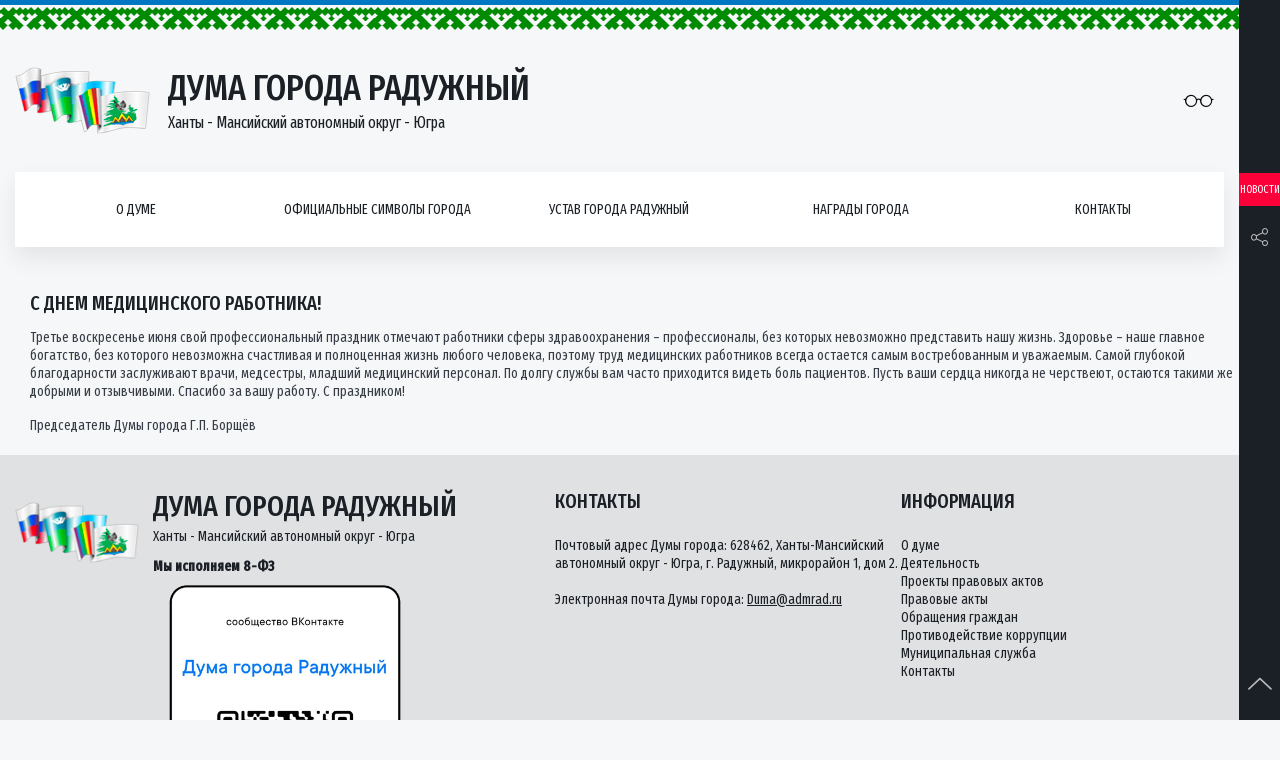

--- FILE ---
content_type: text/html; charset=UTF-8
request_url: https://duma-rad.ru/novosti/s-dnem-medicinskogo-rabotnika/
body_size: 10478
content:
<!DOCTYPE html>
<html lang="ru-RU">
<head>
<meta name="yandex-verification" content="101547f470572a6d" />
	<meta charset="UTF-8">
	<meta http-equiv="x-ua-compatible" content="ie=edge">
    <meta name="viewport" content="width=device-width, initial-scale=1, shrink-to-fit=no">
    <meta name="format-detection" content="telephone=no">
    <meta name="format-detection" content="address=no">
        <link rel="alternate" type="application/rdf+xml" title="RDF mapping" href="https://duma-rad.ru/feed/rdf/">
    <link rel="alternate" type="application/rss+xml" title="RSS" href="https://duma-rad.ru/feed/rss/">
    <link rel="alternate" type="application/rss+xml" title="Comments RSS" href="https://duma-rad.ru/comments/feed/">
    <link rel="pingback" href="https://duma-rad.ru/xmlrpc.php" />

    <link rel="shortcut icon" href="https://duma-rad.ru/wp-content/themes/duma/assets/img/icons/favicon.ico" type="image/x-icon">
    <link rel="stylesheet" href="https://duma-rad.ru/wp-content/themes/duma/styles/bundle.css">
    <link rel="stylesheet" href="https://duma-rad.ru/wp-content/themes/duma/style.css">
    <link href="https://fonts.googleapis.com/css?family=Fira+Sans+Extra+Condensed:400,500" rel="stylesheet">
	<script src="https://use.fontawesome.com/b15e69810d.js"></script>
    <script src="https://duma-rad.ru/wp-content/themes/duma/scripts/vendors.js"></script>
	
    
    <title>С Днем медицинского работника!  </title>
    <meta name='robots' content='max-image-preview:large' />
	<style>img:is([sizes="auto" i], [sizes^="auto," i]) { contain-intrinsic-size: 3000px 1500px }</style>
	<script type="text/javascript">
/* <![CDATA[ */
window._wpemojiSettings = {"baseUrl":"https:\/\/s.w.org\/images\/core\/emoji\/16.0.1\/72x72\/","ext":".png","svgUrl":"https:\/\/s.w.org\/images\/core\/emoji\/16.0.1\/svg\/","svgExt":".svg","source":{"concatemoji":"https:\/\/duma-rad.ru\/wp-includes\/js\/wp-emoji-release.min.js?ver=6.8.3"}};
/*! This file is auto-generated */
!function(s,n){var o,i,e;function c(e){try{var t={supportTests:e,timestamp:(new Date).valueOf()};sessionStorage.setItem(o,JSON.stringify(t))}catch(e){}}function p(e,t,n){e.clearRect(0,0,e.canvas.width,e.canvas.height),e.fillText(t,0,0);var t=new Uint32Array(e.getImageData(0,0,e.canvas.width,e.canvas.height).data),a=(e.clearRect(0,0,e.canvas.width,e.canvas.height),e.fillText(n,0,0),new Uint32Array(e.getImageData(0,0,e.canvas.width,e.canvas.height).data));return t.every(function(e,t){return e===a[t]})}function u(e,t){e.clearRect(0,0,e.canvas.width,e.canvas.height),e.fillText(t,0,0);for(var n=e.getImageData(16,16,1,1),a=0;a<n.data.length;a++)if(0!==n.data[a])return!1;return!0}function f(e,t,n,a){switch(t){case"flag":return n(e,"\ud83c\udff3\ufe0f\u200d\u26a7\ufe0f","\ud83c\udff3\ufe0f\u200b\u26a7\ufe0f")?!1:!n(e,"\ud83c\udde8\ud83c\uddf6","\ud83c\udde8\u200b\ud83c\uddf6")&&!n(e,"\ud83c\udff4\udb40\udc67\udb40\udc62\udb40\udc65\udb40\udc6e\udb40\udc67\udb40\udc7f","\ud83c\udff4\u200b\udb40\udc67\u200b\udb40\udc62\u200b\udb40\udc65\u200b\udb40\udc6e\u200b\udb40\udc67\u200b\udb40\udc7f");case"emoji":return!a(e,"\ud83e\udedf")}return!1}function g(e,t,n,a){var r="undefined"!=typeof WorkerGlobalScope&&self instanceof WorkerGlobalScope?new OffscreenCanvas(300,150):s.createElement("canvas"),o=r.getContext("2d",{willReadFrequently:!0}),i=(o.textBaseline="top",o.font="600 32px Arial",{});return e.forEach(function(e){i[e]=t(o,e,n,a)}),i}function t(e){var t=s.createElement("script");t.src=e,t.defer=!0,s.head.appendChild(t)}"undefined"!=typeof Promise&&(o="wpEmojiSettingsSupports",i=["flag","emoji"],n.supports={everything:!0,everythingExceptFlag:!0},e=new Promise(function(e){s.addEventListener("DOMContentLoaded",e,{once:!0})}),new Promise(function(t){var n=function(){try{var e=JSON.parse(sessionStorage.getItem(o));if("object"==typeof e&&"number"==typeof e.timestamp&&(new Date).valueOf()<e.timestamp+604800&&"object"==typeof e.supportTests)return e.supportTests}catch(e){}return null}();if(!n){if("undefined"!=typeof Worker&&"undefined"!=typeof OffscreenCanvas&&"undefined"!=typeof URL&&URL.createObjectURL&&"undefined"!=typeof Blob)try{var e="postMessage("+g.toString()+"("+[JSON.stringify(i),f.toString(),p.toString(),u.toString()].join(",")+"));",a=new Blob([e],{type:"text/javascript"}),r=new Worker(URL.createObjectURL(a),{name:"wpTestEmojiSupports"});return void(r.onmessage=function(e){c(n=e.data),r.terminate(),t(n)})}catch(e){}c(n=g(i,f,p,u))}t(n)}).then(function(e){for(var t in e)n.supports[t]=e[t],n.supports.everything=n.supports.everything&&n.supports[t],"flag"!==t&&(n.supports.everythingExceptFlag=n.supports.everythingExceptFlag&&n.supports[t]);n.supports.everythingExceptFlag=n.supports.everythingExceptFlag&&!n.supports.flag,n.DOMReady=!1,n.readyCallback=function(){n.DOMReady=!0}}).then(function(){return e}).then(function(){var e;n.supports.everything||(n.readyCallback(),(e=n.source||{}).concatemoji?t(e.concatemoji):e.wpemoji&&e.twemoji&&(t(e.twemoji),t(e.wpemoji)))}))}((window,document),window._wpemojiSettings);
/* ]]> */
</script>
<style id='wp-emoji-styles-inline-css' type='text/css'>

	img.wp-smiley, img.emoji {
		display: inline !important;
		border: none !important;
		box-shadow: none !important;
		height: 1em !important;
		width: 1em !important;
		margin: 0 0.07em !important;
		vertical-align: -0.1em !important;
		background: none !important;
		padding: 0 !important;
	}
</style>
<link rel='stylesheet' id='wp-block-library-css' href='https://duma-rad.ru/wp-includes/css/dist/block-library/style.min.css?ver=6.8.3' type='text/css' media='all' />
<style id='classic-theme-styles-inline-css' type='text/css'>
/*! This file is auto-generated */
.wp-block-button__link{color:#fff;background-color:#32373c;border-radius:9999px;box-shadow:none;text-decoration:none;padding:calc(.667em + 2px) calc(1.333em + 2px);font-size:1.125em}.wp-block-file__button{background:#32373c;color:#fff;text-decoration:none}
</style>
<style id='global-styles-inline-css' type='text/css'>
:root{--wp--preset--aspect-ratio--square: 1;--wp--preset--aspect-ratio--4-3: 4/3;--wp--preset--aspect-ratio--3-4: 3/4;--wp--preset--aspect-ratio--3-2: 3/2;--wp--preset--aspect-ratio--2-3: 2/3;--wp--preset--aspect-ratio--16-9: 16/9;--wp--preset--aspect-ratio--9-16: 9/16;--wp--preset--color--black: #000000;--wp--preset--color--cyan-bluish-gray: #abb8c3;--wp--preset--color--white: #ffffff;--wp--preset--color--pale-pink: #f78da7;--wp--preset--color--vivid-red: #cf2e2e;--wp--preset--color--luminous-vivid-orange: #ff6900;--wp--preset--color--luminous-vivid-amber: #fcb900;--wp--preset--color--light-green-cyan: #7bdcb5;--wp--preset--color--vivid-green-cyan: #00d084;--wp--preset--color--pale-cyan-blue: #8ed1fc;--wp--preset--color--vivid-cyan-blue: #0693e3;--wp--preset--color--vivid-purple: #9b51e0;--wp--preset--gradient--vivid-cyan-blue-to-vivid-purple: linear-gradient(135deg,rgba(6,147,227,1) 0%,rgb(155,81,224) 100%);--wp--preset--gradient--light-green-cyan-to-vivid-green-cyan: linear-gradient(135deg,rgb(122,220,180) 0%,rgb(0,208,130) 100%);--wp--preset--gradient--luminous-vivid-amber-to-luminous-vivid-orange: linear-gradient(135deg,rgba(252,185,0,1) 0%,rgba(255,105,0,1) 100%);--wp--preset--gradient--luminous-vivid-orange-to-vivid-red: linear-gradient(135deg,rgba(255,105,0,1) 0%,rgb(207,46,46) 100%);--wp--preset--gradient--very-light-gray-to-cyan-bluish-gray: linear-gradient(135deg,rgb(238,238,238) 0%,rgb(169,184,195) 100%);--wp--preset--gradient--cool-to-warm-spectrum: linear-gradient(135deg,rgb(74,234,220) 0%,rgb(151,120,209) 20%,rgb(207,42,186) 40%,rgb(238,44,130) 60%,rgb(251,105,98) 80%,rgb(254,248,76) 100%);--wp--preset--gradient--blush-light-purple: linear-gradient(135deg,rgb(255,206,236) 0%,rgb(152,150,240) 100%);--wp--preset--gradient--blush-bordeaux: linear-gradient(135deg,rgb(254,205,165) 0%,rgb(254,45,45) 50%,rgb(107,0,62) 100%);--wp--preset--gradient--luminous-dusk: linear-gradient(135deg,rgb(255,203,112) 0%,rgb(199,81,192) 50%,rgb(65,88,208) 100%);--wp--preset--gradient--pale-ocean: linear-gradient(135deg,rgb(255,245,203) 0%,rgb(182,227,212) 50%,rgb(51,167,181) 100%);--wp--preset--gradient--electric-grass: linear-gradient(135deg,rgb(202,248,128) 0%,rgb(113,206,126) 100%);--wp--preset--gradient--midnight: linear-gradient(135deg,rgb(2,3,129) 0%,rgb(40,116,252) 100%);--wp--preset--font-size--small: 13px;--wp--preset--font-size--medium: 20px;--wp--preset--font-size--large: 36px;--wp--preset--font-size--x-large: 42px;--wp--preset--spacing--20: 0.44rem;--wp--preset--spacing--30: 0.67rem;--wp--preset--spacing--40: 1rem;--wp--preset--spacing--50: 1.5rem;--wp--preset--spacing--60: 2.25rem;--wp--preset--spacing--70: 3.38rem;--wp--preset--spacing--80: 5.06rem;--wp--preset--shadow--natural: 6px 6px 9px rgba(0, 0, 0, 0.2);--wp--preset--shadow--deep: 12px 12px 50px rgba(0, 0, 0, 0.4);--wp--preset--shadow--sharp: 6px 6px 0px rgba(0, 0, 0, 0.2);--wp--preset--shadow--outlined: 6px 6px 0px -3px rgba(255, 255, 255, 1), 6px 6px rgba(0, 0, 0, 1);--wp--preset--shadow--crisp: 6px 6px 0px rgba(0, 0, 0, 1);}:where(.is-layout-flex){gap: 0.5em;}:where(.is-layout-grid){gap: 0.5em;}body .is-layout-flex{display: flex;}.is-layout-flex{flex-wrap: wrap;align-items: center;}.is-layout-flex > :is(*, div){margin: 0;}body .is-layout-grid{display: grid;}.is-layout-grid > :is(*, div){margin: 0;}:where(.wp-block-columns.is-layout-flex){gap: 2em;}:where(.wp-block-columns.is-layout-grid){gap: 2em;}:where(.wp-block-post-template.is-layout-flex){gap: 1.25em;}:where(.wp-block-post-template.is-layout-grid){gap: 1.25em;}.has-black-color{color: var(--wp--preset--color--black) !important;}.has-cyan-bluish-gray-color{color: var(--wp--preset--color--cyan-bluish-gray) !important;}.has-white-color{color: var(--wp--preset--color--white) !important;}.has-pale-pink-color{color: var(--wp--preset--color--pale-pink) !important;}.has-vivid-red-color{color: var(--wp--preset--color--vivid-red) !important;}.has-luminous-vivid-orange-color{color: var(--wp--preset--color--luminous-vivid-orange) !important;}.has-luminous-vivid-amber-color{color: var(--wp--preset--color--luminous-vivid-amber) !important;}.has-light-green-cyan-color{color: var(--wp--preset--color--light-green-cyan) !important;}.has-vivid-green-cyan-color{color: var(--wp--preset--color--vivid-green-cyan) !important;}.has-pale-cyan-blue-color{color: var(--wp--preset--color--pale-cyan-blue) !important;}.has-vivid-cyan-blue-color{color: var(--wp--preset--color--vivid-cyan-blue) !important;}.has-vivid-purple-color{color: var(--wp--preset--color--vivid-purple) !important;}.has-black-background-color{background-color: var(--wp--preset--color--black) !important;}.has-cyan-bluish-gray-background-color{background-color: var(--wp--preset--color--cyan-bluish-gray) !important;}.has-white-background-color{background-color: var(--wp--preset--color--white) !important;}.has-pale-pink-background-color{background-color: var(--wp--preset--color--pale-pink) !important;}.has-vivid-red-background-color{background-color: var(--wp--preset--color--vivid-red) !important;}.has-luminous-vivid-orange-background-color{background-color: var(--wp--preset--color--luminous-vivid-orange) !important;}.has-luminous-vivid-amber-background-color{background-color: var(--wp--preset--color--luminous-vivid-amber) !important;}.has-light-green-cyan-background-color{background-color: var(--wp--preset--color--light-green-cyan) !important;}.has-vivid-green-cyan-background-color{background-color: var(--wp--preset--color--vivid-green-cyan) !important;}.has-pale-cyan-blue-background-color{background-color: var(--wp--preset--color--pale-cyan-blue) !important;}.has-vivid-cyan-blue-background-color{background-color: var(--wp--preset--color--vivid-cyan-blue) !important;}.has-vivid-purple-background-color{background-color: var(--wp--preset--color--vivid-purple) !important;}.has-black-border-color{border-color: var(--wp--preset--color--black) !important;}.has-cyan-bluish-gray-border-color{border-color: var(--wp--preset--color--cyan-bluish-gray) !important;}.has-white-border-color{border-color: var(--wp--preset--color--white) !important;}.has-pale-pink-border-color{border-color: var(--wp--preset--color--pale-pink) !important;}.has-vivid-red-border-color{border-color: var(--wp--preset--color--vivid-red) !important;}.has-luminous-vivid-orange-border-color{border-color: var(--wp--preset--color--luminous-vivid-orange) !important;}.has-luminous-vivid-amber-border-color{border-color: var(--wp--preset--color--luminous-vivid-amber) !important;}.has-light-green-cyan-border-color{border-color: var(--wp--preset--color--light-green-cyan) !important;}.has-vivid-green-cyan-border-color{border-color: var(--wp--preset--color--vivid-green-cyan) !important;}.has-pale-cyan-blue-border-color{border-color: var(--wp--preset--color--pale-cyan-blue) !important;}.has-vivid-cyan-blue-border-color{border-color: var(--wp--preset--color--vivid-cyan-blue) !important;}.has-vivid-purple-border-color{border-color: var(--wp--preset--color--vivid-purple) !important;}.has-vivid-cyan-blue-to-vivid-purple-gradient-background{background: var(--wp--preset--gradient--vivid-cyan-blue-to-vivid-purple) !important;}.has-light-green-cyan-to-vivid-green-cyan-gradient-background{background: var(--wp--preset--gradient--light-green-cyan-to-vivid-green-cyan) !important;}.has-luminous-vivid-amber-to-luminous-vivid-orange-gradient-background{background: var(--wp--preset--gradient--luminous-vivid-amber-to-luminous-vivid-orange) !important;}.has-luminous-vivid-orange-to-vivid-red-gradient-background{background: var(--wp--preset--gradient--luminous-vivid-orange-to-vivid-red) !important;}.has-very-light-gray-to-cyan-bluish-gray-gradient-background{background: var(--wp--preset--gradient--very-light-gray-to-cyan-bluish-gray) !important;}.has-cool-to-warm-spectrum-gradient-background{background: var(--wp--preset--gradient--cool-to-warm-spectrum) !important;}.has-blush-light-purple-gradient-background{background: var(--wp--preset--gradient--blush-light-purple) !important;}.has-blush-bordeaux-gradient-background{background: var(--wp--preset--gradient--blush-bordeaux) !important;}.has-luminous-dusk-gradient-background{background: var(--wp--preset--gradient--luminous-dusk) !important;}.has-pale-ocean-gradient-background{background: var(--wp--preset--gradient--pale-ocean) !important;}.has-electric-grass-gradient-background{background: var(--wp--preset--gradient--electric-grass) !important;}.has-midnight-gradient-background{background: var(--wp--preset--gradient--midnight) !important;}.has-small-font-size{font-size: var(--wp--preset--font-size--small) !important;}.has-medium-font-size{font-size: var(--wp--preset--font-size--medium) !important;}.has-large-font-size{font-size: var(--wp--preset--font-size--large) !important;}.has-x-large-font-size{font-size: var(--wp--preset--font-size--x-large) !important;}
:where(.wp-block-post-template.is-layout-flex){gap: 1.25em;}:where(.wp-block-post-template.is-layout-grid){gap: 1.25em;}
:where(.wp-block-columns.is-layout-flex){gap: 2em;}:where(.wp-block-columns.is-layout-grid){gap: 2em;}
:root :where(.wp-block-pullquote){font-size: 1.5em;line-height: 1.6;}
</style>
<link rel='stylesheet' id='cptch_stylesheet-css' href='https://duma-rad.ru/wp-content/plugins/captcha-bws/css/front_end_style.css?ver=5.1.2' type='text/css' media='all' />
<link rel='stylesheet' id='dashicons-css' href='https://duma-rad.ru/wp-includes/css/dashicons.min.css?ver=6.8.3' type='text/css' media='all' />
<link rel='stylesheet' id='cptch_desktop_style-css' href='https://duma-rad.ru/wp-content/plugins/captcha-bws/css/desktop_style.css?ver=5.1.2' type='text/css' media='all' />
<link rel='stylesheet' id='contact-form-7-css' href='https://duma-rad.ru/wp-content/plugins/contact-form-7/includes/css/styles.css?ver=5.1.4' type='text/css' media='all' />
<link rel='stylesheet' id='responsive-lightbox-prettyphoto-css' href='https://duma-rad.ru/wp-content/plugins/responsive-lightbox/assets/prettyphoto/css/prettyPhoto.min.css?ver=2.1.0' type='text/css' media='all' />
<link rel='stylesheet' id='search-filter-plugin-styles-css' href='https://duma-rad.ru/wp-content/plugins/search-filter-pro/public/assets/css/search-filter.min.css?ver=2.5.13' type='text/css' media='all' />
<link rel='stylesheet' id='bvi-font-css' href='https://duma-rad.ru/wp-content/plugins/button-visually-impaired/assets/css/bvi-font.min.css?ver=1.0.8' type='text/css' media='all' />
<link rel='stylesheet' id='bvi-css' href='https://duma-rad.ru/wp-content/plugins/button-visually-impaired/assets/css/bvi.min.css?ver=1.0.8' type='text/css' media='all' />
<style id='bvi-inline-css' type='text/css'>
a.bvi-link {background-color:  !important; color: #0a0a0a !important;}
</style>
<!--[if if lt IE 9]>
<link rel='stylesheet' id='bvi-ie-9-css' href='https://duma-rad.ru/wp-content/plugins/button-visually-impaired/assets/css/bootstrap-ie9.min.css?ver=1.0.8' type='text/css' media='all' />
<![endif]-->
<!--[if if lt IE 8]>
<link rel='stylesheet' id='bvi-ie-8-css' href='https://duma-rad.ru/wp-content/plugins/button-visually-impaired/assets/css/bootstrap-ie8.min.css?ver=1.0.8' type='text/css' media='all' />
<![endif]-->
<script type="text/javascript" src="https://duma-rad.ru/wp-includes/js/jquery/jquery.min.js?ver=3.7.1" id="jquery-core-js"></script>
<script type="text/javascript" src="https://duma-rad.ru/wp-includes/js/jquery/jquery-migrate.min.js?ver=3.4.1" id="jquery-migrate-js"></script>
<script type="text/javascript" id="accordions_js-js-extra">
/* <![CDATA[ */
var accordions_ajax = {"accordions_ajaxurl":"https:\/\/duma-rad.ru\/wp-admin\/admin-ajax.php"};
/* ]]> */
</script>
<script type="text/javascript" src="https://duma-rad.ru/wp-content/plugins/accordions/assets/frontend/js/scripts.js?ver=6.8.3" id="accordions_js-js"></script>
<script type="text/javascript" src="https://duma-rad.ru/wp-content/plugins/responsive-lightbox/assets/prettyphoto/js/jquery.prettyPhoto.min.js?ver=2.1.0" id="responsive-lightbox-prettyphoto-js"></script>
<script type="text/javascript" src="https://duma-rad.ru/wp-content/plugins/responsive-lightbox/assets/infinitescroll/infinite-scroll.pkgd.min.js?ver=6.8.3" id="responsive-lightbox-infinite-scroll-js"></script>
<script type="text/javascript" id="responsive-lightbox-js-extra">
/* <![CDATA[ */
var rlArgs = {"script":"prettyphoto","selector":"lightbox","customEvents":"","activeGalleries":"1","animationSpeed":"normal","slideshow":"0","slideshowDelay":"5000","slideshowAutoplay":"0","opacity":"0.75","showTitle":"1","allowResize":"1","allowExpand":"1","width":"1080","height":"720","separator":"\/","theme":"pp_default","horizontalPadding":"20","hideFlash":"0","wmode":"opaque","videoAutoplay":"0","modal":"0","deeplinking":"0","overlayGallery":"1","keyboardShortcuts":"1","social":"0","woocommerce_gallery":"0","ajaxurl":"https:\/\/duma-rad.ru\/wp-admin\/admin-ajax.php","nonce":"fca457b923"};
/* ]]> */
</script>
<script type="text/javascript" src="https://duma-rad.ru/wp-content/plugins/responsive-lightbox/js/front.js?ver=2.1.0" id="responsive-lightbox-js"></script>
<script type="text/javascript" id="search-filter-plugin-build-js-extra">
/* <![CDATA[ */
var SF_LDATA = {"ajax_url":"https:\/\/duma-rad.ru\/wp-admin\/admin-ajax.php","home_url":"https:\/\/duma-rad.ru\/","extensions":[]};
/* ]]> */
</script>
<script type="text/javascript" src="https://duma-rad.ru/wp-content/plugins/search-filter-pro/public/assets/js/search-filter-build.min.js?ver=2.5.13" id="search-filter-plugin-build-js"></script>
<script type="text/javascript" src="https://duma-rad.ru/wp-content/plugins/search-filter-pro/public/assets/js/chosen.jquery.min.js?ver=2.5.13" id="search-filter-plugin-chosen-js"></script>
<link rel="https://api.w.org/" href="https://duma-rad.ru/wp-json/" /><link rel="alternate" title="JSON" type="application/json" href="https://duma-rad.ru/wp-json/wp/v2/posts/23349" /><link rel="EditURI" type="application/rsd+xml" title="RSD" href="https://duma-rad.ru/xmlrpc.php?rsd" />
<meta name="generator" content="WordPress 6.8.3" />
<link rel="canonical" href="https://duma-rad.ru/novosti/s-dnem-medicinskogo-rabotnika/" />
<link rel='shortlink' href='https://duma-rad.ru/?p=23349' />
<link rel="alternate" title="oEmbed (JSON)" type="application/json+oembed" href="https://duma-rad.ru/wp-json/oembed/1.0/embed?url=https%3A%2F%2Fduma-rad.ru%2Fnovosti%2Fs-dnem-medicinskogo-rabotnika%2F" />
<link rel="alternate" title="oEmbed (XML)" type="text/xml+oembed" href="https://duma-rad.ru/wp-json/oembed/1.0/embed?url=https%3A%2F%2Fduma-rad.ru%2Fnovosti%2Fs-dnem-medicinskogo-rabotnika%2F&#038;format=xml" />
<meta name="cdp-version" content="1.5.0" /><link rel="icon" href="https://duma-rad.ru/wp-content/uploads/2018/11/logo.png" sizes="32x32" />
<link rel="icon" href="https://duma-rad.ru/wp-content/uploads/2018/11/logo.png" sizes="192x192" />
<link rel="apple-touch-icon" href="https://duma-rad.ru/wp-content/uploads/2018/11/logo.png" />
<meta name="msapplication-TileImage" content="https://duma-rad.ru/wp-content/uploads/2018/11/logo.png" />
</head>
<body class="flexColumn">

    <header class="padRight">
        <div class="section">
            <div class="flexRow header">
                <a href="/" class="flexRow logo">
                    <div class="logo-img">
                        <img src="https://duma-rad.ru/wp-content/themes/duma/assets/img/logo.png" alt="">
                    </div>
                    <div class="logo-info">
                        <div class="logo-title">Дума города Радужный</div>
                        <div class="logo-subtitle">Ханты - Мансийский автономный округ - Югра</div>
                    </div>
                </a>
                <div class="header-reading">

                    <a href="#" class="bvi-link bvi-open">
                        <i class="icon-eyeglass"></i>
                    </a>
                </div>
            </div>
            <nav class="flexRow nav">
                <div class="flexRow nav-list">

                   
                                           <div class="nav-item">
                            <a href="https://duma-rad.ru/o-dume/" class="flexRow nav-link">О думе</a>
                            <button class="nav-btn"><i class="icon-arrow-up"></i></button>
                                                            <div class="navMenu">
                                    <ul class="navMenu-list">
                                                                                <li class="navMenu-item">
                                            <a href="https://duma-rad.ru/o-dume/istoricheskaya-spravka/" class="navMenu-link">Историческая справка</a>
                                            <button class="nav-btn"><i class="icon-arrow-up"></i></button>

                                                                                            <div class="navSubmenu right">
                                                    <ul class="navSubmenu-list">
                                                                                                                <li class="navSubmenu-item">
                                                            <a href="https://duma-rad.ru/o-dume/istoricheskaya-spravka/1-sozyv/" class="navSubmenu-link">I созыв</a>
                                                             
                                                        </li>
                                                                                                                <li class="navSubmenu-item">
                                                            <a href="https://duma-rad.ru/o-dume/istoricheskaya-spravka/2-sozyv/" class="navSubmenu-link">II созыв</a>
                                                             
                                                        </li>
                                                                                                                <li class="navSubmenu-item">
                                                            <a href="https://duma-rad.ru/o-dume/istoricheskaya-spravka/3-sozyv/" class="navSubmenu-link">III созыв</a>
                                                             
                                                        </li>
                                                                                                                <li class="navSubmenu-item">
                                                            <a href="https://duma-rad.ru/o-dume/istoricheskaya-spravka/4-sozyv/" class="navSubmenu-link">IV созыв</a>
                                                             
                                                        </li>
                                                                                                                <li class="navSubmenu-item">
                                                            <a href="https://duma-rad.ru/o-dume/istoricheskaya-spravka/5-sozyv/" class="navSubmenu-link">V созыв</a>
                                                             
                                                        </li>
                                                                                                                <li class="navSubmenu-item">
                                                            <a href="https://duma-rad.ru/o-dume/istoricheskaya-spravka/7-sozyv/" class="navSubmenu-link">VII созыв</a>
                                                             
                                                        </li>
                                                                                                            </ul>
                                                </div>
                                              

                                        </li>
                                                                                <li class="navMenu-item">
                                            <a href="https://duma-rad.ru/o-dume/reglament-raboty/" class="navMenu-link">Регламент Думы</a>
                                            <button class="nav-btn"><i class="icon-arrow-up"></i></button>

                                              

                                        </li>
                                                                                <li class="navMenu-item">
                                            <a href="https://duma-rad.ru/o-dume/polnomochiya/" class="navMenu-link">Полномочия</a>
                                            <button class="nav-btn"><i class="icon-arrow-up"></i></button>

                                              

                                        </li>
                                                                                <li class="navMenu-item">
                                            <a href="https://duma-rad.ru/o-dume/struktura/" class="navMenu-link">Структура</a>
                                            <button class="nav-btn"><i class="icon-arrow-up"></i></button>

                                              

                                        </li>
                                                                                <li class="navMenu-item">
                                            <a href="https://duma-rad.ru/o-dume/predsedatel-dumy/" class="navMenu-link">Председатель Думы</a>
                                            <button class="nav-btn"><i class="icon-arrow-up"></i></button>

                                              

                                        </li>
                                                                                <li class="navMenu-item">
                                            <a href="https://duma-rad.ru/o-dume/zamestitel-predsedatelya/" class="navMenu-link">Заместитель председателя</a>
                                            <button class="nav-btn"><i class="icon-arrow-up"></i></button>

                                              

                                        </li>
                                                                                <li class="navMenu-item">
                                            <a href="https://duma-rad.ru/o-dume/deputaty/" class="navMenu-link">Депутаты VIII созыва</a>
                                            <button class="nav-btn"><i class="icon-arrow-up"></i></button>

                                              

                                        </li>
                                                                                <li class="navMenu-item">
                                            <a href="https://duma-rad.ru/o-dume/postoyanno-dejstvuyushhie-deputatskie-komissii-pdk/" class="navMenu-link">Постоянно-действующие депутатские комиссии (ПДК)</a>
                                            <button class="nav-btn"><i class="icon-arrow-up"></i></button>

                                                                                            <div class="navSubmenu right">
                                                    <ul class="navSubmenu-list">
                                                                                                                <li class="navSubmenu-item">
                                                            <a href="https://duma-rad.ru/o-dume/postoyanno-dejstvuyushhie-deputatskie-komissii-pdk/polozhenie-o-pdk/" class="navSubmenu-link">Положение о ПДК</a>
                                                             
                                                        </li>
                                                                                                                <li class="navSubmenu-item">
                                                            <a href="https://duma-rad.ru/o-dume/postoyanno-dejstvuyushhie-deputatskie-komissii-pdk/pdk-po-byudzhetu-nalogam-i-finansam/" class="navSubmenu-link">ПДК по бюджету, налогам и финансам</a>
                                                             
                                                        </li>
                                                                                                                <li class="navSubmenu-item">
                                                            <a href="https://duma-rad.ru/o-dume/postoyanno-dejstvuyushhie-deputatskie-komissii-pdk/pdk-po-soblyudeniyu-zakonnosti-i-pravoporyadku/" class="navSubmenu-link">ПДК по соблюдению законности и правопорядку</a>
                                                             
                                                        </li>
                                                                                                                <li class="navSubmenu-item">
                                                            <a href="https://duma-rad.ru/o-dume/postoyanno-dejstvuyushhie-deputatskie-komissii-pdk/pdk-po-socialnoj-politike/" class="navSubmenu-link">ПДК по социальной политике</a>
                                                             
                                                        </li>
                                                                                                            </ul>
                                                </div>
                                              

                                        </li>
                                                                                <li class="navMenu-item">
                                            <a href="https://duma-rad.ru/o-dume/deputatskie-obedineniya/" class="navMenu-link">Депутатские объединения</a>
                                            <button class="nav-btn"><i class="icon-arrow-up"></i></button>

                                                                                            <div class="navSubmenu right">
                                                    <ul class="navSubmenu-list">
                                                                                                                <li class="navSubmenu-item">
                                                            <a href="https://duma-rad.ru/o-dume/deputatskie-obedineniya/frakciya-vserossijskoj-politicheskoj-partii-edinaya-rossiya-v-dume-goroda/" class="navSubmenu-link">Депутатское объединение Всероссийской Политической партии «Единая Россия» в Думе города</a>
                                                            				                                                    <ul class="navSublist-list">
				                                                        				                                                        <li class="navSublist-item">
				                                                            <a href="https://duma-rad.ru/o-dume/deputatskie-obedineniya/polozhenie-o-deputatskom-obedinenii/" class="navSublist-link">Положение о депутатском объединении</a>
				                                                        </li>
				                                                        				                                                        <li class="navSublist-item">
				                                                            <a href="https://duma-rad.ru/o-dume/molodyozhnyj-parlament-pri-dume-goroda/sostav/" class="navSublist-link">Состав</a>
				                                                        </li>
				                                                        				                                                        <li class="navSublist-item">
				                                                            <a href="https://duma-rad.ru/o-dume/molodyozhnyj-parlament-pri-dume-goroda/meropriyatiya/" class="navSublist-link">Мероприятия</a>
				                                                        </li>
				                                                        				                                                    </ul>
				                                             
                                                        </li>
                                                                                                            </ul>
                                                </div>
                                              

                                        </li>
                                                                                <li class="navMenu-item">
                                            <a href="https://duma-rad.ru/o-dume/molodyozhnyj-parlament-pri-dume-goroda/" class="navMenu-link">Молодёжный парламент при  Думе города</a>
                                            <button class="nav-btn"><i class="icon-arrow-up"></i></button>

                                                                                            <div class="navSubmenu right">
                                                    <ul class="navSubmenu-list">
                                                                                                                <li class="navSubmenu-item">
                                                            <a href="https://duma-rad.ru/o-dume/deputatskie-obedineniya/sostav/" class="navSubmenu-link">Состав</a>
                                                             
                                                        </li>
                                                                                                                <li class="navSubmenu-item">
                                                            <a href="https://duma-rad.ru/o-dume/deputatskie-obedineniya/meropriyatiya/" class="navSubmenu-link">Мероприятия</a>
                                                             
                                                        </li>
                                                                                                            </ul>
                                                </div>
                                              

                                        </li>
                                                                                <li class="navMenu-item">
                                            <a href="https://duma-rad.ru/o-dume/apparat-dumy-goroda/" class="navMenu-link">Аппарат Думы города</a>
                                            <button class="nav-btn"><i class="icon-arrow-up"></i></button>

                                                                                            <div class="navSubmenu right">
                                                    <ul class="navSubmenu-list">
                                                                                                                <li class="navSubmenu-item">
                                                            <a href="https://duma-rad.ru/o-dume/apparat-dumy-goroda/struktura-apparata/" class="navSubmenu-link">Структура аппарата</a>
                                                             
                                                        </li>
                                                                                                                <li class="navSubmenu-item">
                                                            <a href="https://duma-rad.ru/o-dume/apparat-dumy-goroda/polozhenie-ob-apparate/" class="navSubmenu-link">Положение об аппарате</a>
                                                             
                                                        </li>
                                                                                                                <li class="navSubmenu-item">
                                                            <a href="https://duma-rad.ru/o-dume/apparat-dumy-goroda/polozhenie-ob-organizacionnom-otdele/" class="navSubmenu-link">Положение об организационном отделе</a>
                                                             
                                                        </li>
                                                                                                                <li class="navSubmenu-item">
                                                            <a href="https://duma-rad.ru/o-dume/apparat-dumy-goroda/polozhenie-o-yuridicheskom-otdele/" class="navSubmenu-link">Положение о юридическом отделе</a>
                                                             
                                                        </li>
                                                                                                            </ul>
                                                </div>
                                              

                                        </li>
                                                                            </ul>
                                </div>
                                         
                        </div>
                                           <div class="nav-item">
                            <a href="https://duma-rad.ru/oficialnye-simvoly-goroda/" class="flexRow nav-link">Официальные символы города</a>
                            <button class="nav-btn"><i class="icon-arrow-up"></i></button>
                                         
                        </div>
                                           <div class="nav-item">
                            <a href="https://duma-rad.ru/ustav-goroda/" class="flexRow nav-link">Устав города Радужный</a>
                            <button class="nav-btn"><i class="icon-arrow-up"></i></button>
                                         
                        </div>
                                           <div class="nav-item">
                            <a href="https://duma-rad.ru/nagrady-goroda/" class="flexRow nav-link">Награды города</a>
                            <button class="nav-btn"><i class="icon-arrow-up"></i></button>
                                                            <div class="navMenu">
                                    <ul class="navMenu-list">
                                                                                <li class="navMenu-item">
                                            <a href="https://duma-rad.ru/nagrady-goroda/reshenie-dumy-goroda-o-nagradax-i-pochyotnyx-zvaniyax-goroda/" class="navMenu-link">Решение Думы города о наградах и Почётных званиях города</a>
                                            <button class="nav-btn"><i class="icon-arrow-up"></i></button>

                                              

                                        </li>
                                                                                <li class="navMenu-item">
                                            <a href="https://duma-rad.ru/pochyotnye-zhiteli-goroda/" class="navMenu-link">Почётные жители города</a>
                                            <button class="nav-btn"><i class="icon-arrow-up"></i></button>

                                              

                                        </li>
                                                                                <li class="navMenu-item">
                                            <a href="https://duma-rad.ru/nagrazhdyonnye-znakom-za-zaslugi-pered-gorodom/" class="navMenu-link">Награждённые знаком «За заслуги перед городом»</a>
                                            <button class="nav-btn"><i class="icon-arrow-up"></i></button>

                                              

                                        </li>
                                                                                <li class="navMenu-item">
                                            <a href="https://duma-rad.ru/kniga-pochyota/" class="navMenu-link">Книга почёта</a>
                                            <button class="nav-btn"><i class="icon-arrow-up"></i></button>

                                              

                                        </li>
                                                                                <li class="navMenu-item">
                                            <a href="https://duma-rad.ru/nagrazhdennye-pochyotnoj-gramotoj-dumy-goroda/" class="navMenu-link">Награжденные Почётной грамотой Думы города Радужный</a>
                                            <button class="nav-btn"><i class="icon-arrow-up"></i></button>

                                              

                                        </li>
                                                                                <li class="navMenu-item">
                                            <a href="https://duma-rad.ru/nagrazhdennye-blagodarstvennym-pismom-dumy-goroda/" class="navMenu-link">Награжденные Благодарственным письмом Думы города Радужный</a>
                                            <button class="nav-btn"><i class="icon-arrow-up"></i></button>

                                              

                                        </li>
                                                                            </ul>
                                </div>
                                         
                        </div>
                                           <div class="nav-item">
                            <a href="https://duma-rad.ru/kontakty/" class="flexRow nav-link">Контакты</a>
                            <button class="nav-btn"><i class="icon-arrow-up"></i></button>
                                         
                        </div>
                   
                </div>

            </nav>
        </div>
    </header>

    <aside class="flexColumn sidebar">
    <!--<div class="sidebar-reading">
        <a href="" class="reading">
    <i class="icon-eyeglass"></i>
</a>
</div>-->
<a href="http://duma-rad.ru/category/novosti/" class="sidebar-news">Новости</a>
<div class="sidebarSocials">
    <button class="sidebarSocials-btn"><i class="icon-share"></i></button>
 
</div>

    <button class="sidebar-btn">
        <i class="icon-dot-vertical"></i>
    </button>
    <button class="sidebar-up">
        <i class="icon-arrow-up"></i>
    </button>
</aside>

<main class="main">

	<div class="section">
	    
							<div class="section">

				<p class="title about-title">С Днем медицинского работника!</p>

				<div class="about-dscr typography">
					<p>Третье воскресенье июня свой профессиональный праздник отмечают работники сферы здравоохранения – профессионалы, без которых невозможно представить нашу жизнь. Здоровье – наше главное богатство, без которого невозможна счастливая и полноценная жизнь любого человека, поэтому труд медицинских работников всегда остается самым востребованным и уважаемым. Самой глубокой благодарности заслуживают врачи, медсестры, младший медицинский персонал. По долгу службы вам часто приходится видеть боль пациентов. Пусть ваши сердца никогда не черствеют, остаются такими же добрыми и отзывчивыми. Спасибо за вашу работу. С праздником!</p>
<p>Председатель Думы города Г.П. Борщёв</p>
				</div>
			</div>
			



	</div>

</main>

<footer class="padRight">
    <div class="section">
        <div class="flexRow footer">
            <div class="footer-block">
                <a href="/" class="flexRow logo">
    <div class="logo-img">
        <img src="https://duma-rad.ru/wp-content/themes/duma/assets/img/logo.png" alt="">
    </div>
    <div class="logo-info">
        <div class="logo-title">Дума города Радужный</div>
        <div class="logo-subtitle">Ханты - Мансийский автономный округ - Югра</div></br>
		<div class="logo-subtitle" title="Федеральный закон Об обеспечении доступа к информации о деятельности государственных органов и органов местного самоуправления от 09.02.2009 N 8-ФЗ"><b>Мы исполняем 8-ФЗ</b></div>	
	
    </div>
				
</a>
			<center>
			<a href="https://vk.com/duma_rad" target="_blank">	<img src="https://duma-rad.ru/wp-content/uploads/2023/04/qr.png" width="250px"></a>
			</center>
            </div>
		
            <div class="footer-block">
                
    <p class="title footer-title">Контакты</p>

                <div class="footer-contacts">
                    <p>Почтовый адрес Думы города: 628462, Ханты-Мансийский автономный округ - Югра, г. Радужный, микрорайон 1, дом 2.                    </p>
                    <p>Электронная почта Думы города: <a href="mailto:Duma@admrad.ru">Duma@admrad.ru</a></p>
                </div>
            </div>
            <div class="footer-block">
                
    <p class="title footer-title">Информация</p>

                <ul class="footerNav">
                    
 

<li>
<a href="https://duma-rad.ru/o-dume/" class="footerNav-link">О думе</a>
</li>
<li>
<a href="https://duma-rad.ru/deyatelnost/" class="footerNav-link">Деятельность</a>
</li>
<li>
<a href="https://duma-rad.ru/proekty-pravovyx-aktov/" class="footerNav-link">Проекты правовых актов</a>
</li>
<li>
<a href="https://duma-rad.ru/pravovye-akty/" class="footerNav-link">Правовые акты</a>
</li>
<li>
<a href="https://duma-rad.ru/obrashheniya-grazhdan/" class="footerNav-link">Обращения граждан</a>
</li>
<li>
<a href="https://duma-rad.ru/protivodejstvie-korrupcii/" class="footerNav-link">Противодействие коррупции</a>
</li>
<li>
<a href="https://duma-rad.ru/municipalnaya-sluzhba/" class="footerNav-link">Муниципальная служба</a>
</li>
<li>
<a href="https://duma-rad.ru/kontakty/" class="footerNav-link">Контакты</a>
</li>


                    
                </ul>
				<br>
		<span id="sputnik-informer"></span>
            </div>
        </div>
    </div>
	
	<!-- Yandex.Metrika counter -->
<script type="text/javascript" >
   (function(m,e,t,r,i,k,a){m[i]=m[i]||function(){(m[i].a=m[i].a||[]).push(arguments)};
   m[i].l=1*new Date();k=e.createElement(t),a=e.getElementsByTagName(t)[0],k.async=1,k.src=r,a.parentNode.insertBefore(k,a)})
   (window, document, "script", "https://mc.yandex.ru/metrika/tag.js", "ym");

   ym(66329398, "init", {
        clickmap:true,
        trackLinks:true,
        accurateTrackBounce:true,
        webvisor:true
   });
</script>
<noscript><div><img src="https://mc.yandex.ru/watch/66329398" style="position:absolute; left:-9999px;" alt="" /></div></noscript>
<!-- /Yandex.Metrika counter -->
	
	
</footer>


    
    <script src="https://duma-rad.ru/wp-content/themes/duma/scripts/bundle.min.js"></script>

<script type="speculationrules">
{"prefetch":[{"source":"document","where":{"and":[{"href_matches":"\/*"},{"not":{"href_matches":["\/wp-*.php","\/wp-admin\/*","\/wp-content\/uploads\/*","\/wp-content\/*","\/wp-content\/plugins\/*","\/wp-content\/themes\/duma\/*","\/*\\?(.+)"]}},{"not":{"selector_matches":"a[rel~=\"nofollow\"]"}},{"not":{"selector_matches":".no-prefetch, .no-prefetch a"}}]},"eagerness":"conservative"}]}
</script>
		<!-- Pageviews SDK -->
		<script>
		var _pv_config = {"account":"acf1ebaf168c0ce4c79dc32fc11c54c2f4e8a2c5","incr":23349,"base":"https:\/\/pv.pjtsu.com\/v1"};
				(function(){
			var js = document.createElement('script'); js.type = 'text/javascript'; js.async = true;
			js.src = 'https://duma-rad.ru/wp-content/plugins/pageviews/pageviews.min.js?v=4';
			var s = document.getElementsByTagName('script')[0]; s.parentNode.insertBefore(js, s);
		})();
		</script>
		<script type="text/javascript" id="contact-form-7-js-extra">
/* <![CDATA[ */
var wpcf7 = {"apiSettings":{"root":"https:\/\/duma-rad.ru\/wp-json\/contact-form-7\/v1","namespace":"contact-form-7\/v1"}};
/* ]]> */
</script>
<script type="text/javascript" src="https://duma-rad.ru/wp-content/plugins/contact-form-7/includes/js/scripts.js?ver=5.1.4" id="contact-form-7-js"></script>
<script type="text/javascript" src="https://duma-rad.ru/wp-includes/js/jquery/ui/core.min.js?ver=1.13.3" id="jquery-ui-core-js"></script>
<script type="text/javascript" src="https://duma-rad.ru/wp-includes/js/jquery/ui/datepicker.min.js?ver=1.13.3" id="jquery-ui-datepicker-js"></script>
<script type="text/javascript" id="jquery-ui-datepicker-js-after">
/* <![CDATA[ */
jQuery(function(jQuery){jQuery.datepicker.setDefaults({"closeText":"\u0417\u0430\u043a\u0440\u044b\u0442\u044c","currentText":"\u0421\u0435\u0433\u043e\u0434\u043d\u044f","monthNames":["\u042f\u043d\u0432\u0430\u0440\u044c","\u0424\u0435\u0432\u0440\u0430\u043b\u044c","\u041c\u0430\u0440\u0442","\u0410\u043f\u0440\u0435\u043b\u044c","\u041c\u0430\u0439","\u0418\u044e\u043d\u044c","\u0418\u044e\u043b\u044c","\u0410\u0432\u0433\u0443\u0441\u0442","\u0421\u0435\u043d\u0442\u044f\u0431\u0440\u044c","\u041e\u043a\u0442\u044f\u0431\u0440\u044c","\u041d\u043e\u044f\u0431\u0440\u044c","\u0414\u0435\u043a\u0430\u0431\u0440\u044c"],"monthNamesShort":["\u042f\u043d\u0432","\u0424\u0435\u0432","\u041c\u0430\u0440","\u0410\u043f\u0440","\u041c\u0430\u0439","\u0418\u044e\u043d","\u0418\u044e\u043b","\u0410\u0432\u0433","\u0421\u0435\u043d","\u041e\u043a\u0442","\u041d\u043e\u044f","\u0414\u0435\u043a"],"nextText":"\u0414\u0430\u043b\u0435\u0435","prevText":"\u041d\u0430\u0437\u0430\u0434","dayNames":["\u0412\u043e\u0441\u043a\u0440\u0435\u0441\u0435\u043d\u044c\u0435","\u041f\u043e\u043d\u0435\u0434\u0435\u043b\u044c\u043d\u0438\u043a","\u0412\u0442\u043e\u0440\u043d\u0438\u043a","\u0421\u0440\u0435\u0434\u0430","\u0427\u0435\u0442\u0432\u0435\u0440\u0433","\u041f\u044f\u0442\u043d\u0438\u0446\u0430","\u0421\u0443\u0431\u0431\u043e\u0442\u0430"],"dayNamesShort":["\u0412\u0441","\u041f\u043d","\u0412\u0442","\u0421\u0440","\u0427\u0442","\u041f\u0442","\u0421\u0431"],"dayNamesMin":["\u0412\u0441","\u041f\u043d","\u0412\u0442","\u0421\u0440","\u0427\u0442","\u041f\u0442","\u0421\u0431"],"dateFormat":"dd.mm.yy","firstDay":1,"isRTL":false});});
/* ]]> */
</script>
<script type="text/javascript" src="https://duma-rad.ru/wp-content/plugins/button-visually-impaired/assets/js/responsivevoice.min.js?ver=1.5.12" id="bvi-responsivevoice-js-js"></script>
<script type="text/javascript" src="https://duma-rad.ru/wp-content/plugins/button-visually-impaired/assets/js/js.cookie.min.js?ver=2.2.0" id="bvi-cookie-js"></script>
<script type="text/javascript" id="bvi-init-js-extra">
/* <![CDATA[ */
var bvi_init = {"bvi_init_setting":{"bvi_theme":"white","bvi_font":"arial","bvi_font_size":16,"bvi_letter_spacing":"normal","bvi_line_height":"normal","bvi_images":true,"bvi_reload":false,"bvi_fixed":true,"bvi_voice":true,"bvi_flash_iframe":true,"bvi_hide":false}};
/* ]]> */
</script>
<script type="text/javascript" src="https://duma-rad.ru/wp-content/plugins/button-visually-impaired/assets/js/bvi-init.js?ver=1.0.8" id="bvi-init-js"></script>
<script type="text/javascript" src="https://duma-rad.ru/wp-content/plugins/button-visually-impaired/assets/js/bvi.min.js?ver=1.0.8" id="bvi-js-js"></script>


<script type="text/javascript">
       (function(d, t, p) {
           var j = d.createElement(t); j.async = true; j.type = "text/javascript";
           j.src = ("https:" == p ? "https:" : "http:") + "//stat.sputnik.ru/cnt.js";
           var s = d.getElementsByTagName(t)[0]; s.parentNode.insertBefore(j, s);
       })(document, "script", document.location.protocol);
    </script>

</body>
</html>